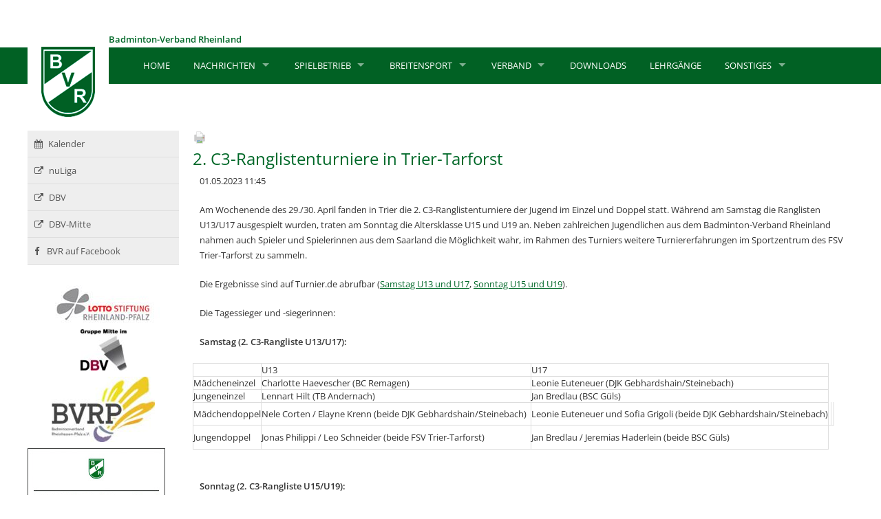

--- FILE ---
content_type: text/html; charset=UTF-8
request_url: https://www.homepage.bv-rheinland.de/nachrichten-detailansicht/2-c3-ranglistenturniere-in-trier-tarforst.html
body_size: 4332
content:
<!DOCTYPE html>
<html lang="de">
<head>
<meta charset="UTF-8">
<title>2. C3-Ranglistenturniere in Trier-Tarforst - Badminton Verband Rheinland</title>
<base href="https://www.homepage.bv-rheinland.de/">
<meta name="robots" content="index,follow">
<meta name="description" content="Zahlreiche spannende Spiele wurden in den Einzel- und Doppeldisziplinen ausgetragen.">
<meta name="keywords" content="">
<meta name="generator" content="Contao Open Source CMS">
<meta name="viewport" content="width=device-width,initial-scale=1.0">
<link rel="stylesheet" href="assets/css/layout.min.css,responsive.min.css,jquery.mmenu.css,jquery.mmenu....-e4b29dcf.css"><script src="assets/js/jquery.min.js,jquery.mmenu.js,jquery.mmenu.navbars.js,jquery.mme...-3fbb9343.js"></script><link type="application/rss+xml" rel="alternate" href="https://www.homepage.bv-rheinland.de/share/bvr.xml" title="Newsfeed BVR Nachrichten">
<!--[if lt IE 9]><script src="assets/html5shiv//html5shiv-printshiv.min.js"></script><![endif]-->
</head>
<body id="top" class="mac chrome blink ch131">
<div id="wrapper">
<div id="content">
<header id="header">
<div class="inside">
<a href="#mobilenav" id="mnavlink"></a>
<!-- indexer::stop -->
<nav class="mod_mmenu invisible block" id="mobilenav">
<a href="nachrichten-detailansicht/2-c3-ranglistenturniere-in-trier-tarforst.html#skipNavigation20" class="invisible">Navigation überspringen</a>
<ul class="level_1">
<li class="first"><a href="startseite.html" title="BVR - Badminton Verband Rheinland" class="first">Home</a></li>
<li class="submenu trail"><a href="nachrichten.html" title="BVR - Badminton Verband Rheinland Nachrichten" class="submenu trail" aria-haspopup="true">Nachrichten</a>
<ul class="level_2">
<li class="sibling first last"><a href="nachrichten-archiv.html" title="BVR - Nachrichtenarchiv" class="sibling first last">Nachrichten Archiv</a></li>
</ul>
</li>
<li class="submenu"><a href="spielbetrieb.html" title="BVR - Spielbetrieb" class="submenu" aria-haspopup="true">Spielbetrieb</a>
<ul class="level_2">
<li class="first"><a href="senioren-turniere.html" title="Senioren-Turniere" class="first">Senioren-Turniere</a></li>
<li><a href="senioren-ranglisten.html" title="Senioren-Ranglisten">Senioren-Ranglisten</a></li>
<li><a href="senioren-rmm.html" title="Senioren-RMM">Senioren-RMM</a></li>
<li><a href="jugend-turniere.html" title="Jugend-Turniere">Jugend-Turniere</a></li>
<li><a href="jugend-ranglisten.html" title="Jugend-Ranglisten">Jugend-Ranglisten</a></li>
<li><a href="jugend-mmm.html" title="Jugend-MMM">Jugend-MMM</a></li>
<li><a href="jugend-6er-mm.html" title="Jugend 6er-MM">Jugend-6er-MM</a></li>
<li><a href="https://bvr-badminton.liga.nu/" title="nuLiga" target="_blank" rel="noreferrer noopener">Ergebnisdienst nuLiga</a></li>
<li><a href="spielberechtigungen.html" title="Spielberechtigungen">Spielberechtigungen</a></li>
<li><a href="Ballpool.html" title="Ausrichter gesucht">Ballpool</a></li>
<li class="last"><a href="http://baros.bv-rheinland.de/" title="BaROS" class="last" target="_blank" rel="noreferrer noopener">Ergebnisdienst BaROS (Archiv)</a></li>
</ul>
</li>
<li class="submenu"><a href="breitensport.html" title="BVR - Breitensport" class="submenu" aria-haspopup="true">Breitensport</a>
<ul class="level_2">
<li class="first"><a href="ansprechpartner.html" title="Ansprechpartner" class="first">Ansprechpartner</a></li>
<li><a href="breitensport-turniere.html" title="Breitensport Turniere">Turniere</a></li>
<li><a href="breitensport-liga.html" title="Breitensport Liga">Liga</a></li>
<li class="last"><a href="breitensport-lehrgaenge.html" title="Breitensport Lehrgänge" class="last">Lehrgänge</a></li>
</ul>
</li>
<li class="submenu"><a href="verband.html" title="BVR - Verband" class="submenu" aria-haspopup="true">Verband</a>
<ul class="level_2">
<li class="first"><a href="geschaeftsstelle.html" title="Geschäftsstelle" class="first">Geschäftsstelle</a></li>
<li><a href="vorstand.html" title="Vorstand">Vorstand</a></li>
<li class="submenu"><a href="referate.html" title="Referate" class="submenu" aria-haspopup="true">Referate</a>
<ul class="level_3">
<li class="first"><a href="wettkampfsport.html" title="Wettkampfsport" class="first">Wettkampfsport</a></li>
<li><a href="jugend.html" title="Jugend">Jugend</a></li>
<li><a href="leistungssport.html" title="Leistungssport">Leistungssport</a></li>
<li><a href="breitensport-54.html" title="Breitensport">Breitensport</a></li>
<li><a href="lehre-und-ausbildung.html" title="Lehre und Ausbildung">Lehre und Ausbildung</a></li>
<li><a href="schulsport.html" title="Schulsport">Schulsport</a></li>
<li class="last"><a href="schiedsrichter.html" title="Schiedsrichter" class="last">Schiedsrichter</a></li>
</ul>
</li>
<li><a href="funktionaere-a-z.html" title="Funktionäre A-Z">Funktionäre A-Z</a></li>
<li><a href="ordnungen.html" title="Ordnungen">Ordnungen</a></li>
<li><a href="vereine.html" title="Vereine">Vereine</a></li>
<li><a href="schutzkonzept.html" title="Schutzkonzept">Schutzkonzept</a></li>
<li class="last"><a href="bild-und-tonaufnahmen.html" title="Schutzkonzept" class="last">Bild- und Tonaufnahmen</a></li>
</ul>
</li>
<li><a href="downloads.html" title="BVR - Downloads">Downloads</a></li>
<li><a href="lehrgaenge.html" title="BVR - Badminton Lehrgänge">Lehrgänge</a></li>
<li class="submenu last"><a href="sonstiges.html" title="Sonstiges" class="submenu last" aria-haspopup="true">Sonstiges</a>
<ul class="level_2">
<li class="first"><a href="hall-of-fame-REM.html" title="Hall of Fame" class="first">Hall of Fame - REM</a></li>
<li><a href="sonstiges-43.html" title="Sonstiges">Sonstiges</a></li>
<li class="last"><a href="kontakt-feedback.html" title="Kontakt und Feedback" class="last">Kontakt/Feedback</a></li>
</ul>
</li>
</ul>
<a id="skipNavigation20" class="invisible">&nbsp;</a>
</nav>
<!-- indexer::continue -->
<div id="logo"><a href="bvr-startpunkt.html" title="Badminton Verband Rheinland"><img src="files/bvr/img/bvr-logo.png" alt="Badminton Verband Rheinland Logo" /></a></div>
<div id="sub">Badminton-Verband Rheinland</div>
<!-- indexer::stop -->
<nav class="mod_navigation block" id="nav">
<a href="nachrichten-detailansicht/2-c3-ranglistenturniere-in-trier-tarforst.html#skipNavigation2" class="invisible">Navigation überspringen</a>
<ul class="level_1 sf-menu">
<li class="first"><a href="startseite.html" title="BVR - Badminton Verband Rheinland" class="first">Home</a></li>
<li class="submenu trail"><a href="nachrichten.html" title="BVR - Badminton Verband Rheinland Nachrichten" class="submenu trail">Nachrichten</a>
<ul class="level_2">
<li class="sibling first last"><a href="nachrichten-archiv.html" title="BVR - Nachrichtenarchiv" class="sibling first last">Nachrichten Archiv</a></li>
</ul>
</li>
<li class="submenu"><a href="spielbetrieb.html" title="BVR - Spielbetrieb" class="submenu">Spielbetrieb</a>
<ul class="level_2">
<li class="first"><a href="senioren-turniere.html" title="Senioren-Turniere" class="first">Senioren-Turniere</a></li>
<li><a href="senioren-ranglisten.html" title="Senioren-Ranglisten">Senioren-Ranglisten</a></li>
<li><a href="senioren-rmm.html" title="Senioren-RMM">Senioren-RMM</a></li>
<li><a href="jugend-turniere.html" title="Jugend-Turniere">Jugend-Turniere</a></li>
<li><a href="jugend-ranglisten.html" title="Jugend-Ranglisten">Jugend-Ranglisten</a></li>
<li><a href="jugend-mmm.html" title="Jugend-MMM">Jugend-MMM</a></li>
<li><a href="jugend-6er-mm.html" title="Jugend 6er-MM">Jugend-6er-MM</a></li>
<li><a href="https://bvr-badminton.liga.nu/" title="nuLiga" target="_blank">Ergebnisdienst nuLiga</a></li>
<li><a href="spielberechtigungen.html" title="Spielberechtigungen">Spielberechtigungen</a></li>
<li><a href="Ballpool.html" title="Ausrichter gesucht">Ballpool</a></li>
<li class="last"><a href="http://baros.bv-rheinland.de/" title="BaROS" class="last" target="_blank">Ergebnisdienst BaROS (Archiv)</a></li>
</ul>
</li>
<li class="submenu"><a href="breitensport.html" title="BVR - Breitensport" class="submenu">Breitensport</a>
<ul class="level_2">
<li class="first"><a href="ansprechpartner.html" title="Ansprechpartner" class="first">Ansprechpartner</a></li>
<li><a href="breitensport-turniere.html" title="Breitensport Turniere">Turniere</a></li>
<li><a href="breitensport-liga.html" title="Breitensport Liga">Liga</a></li>
<li class="last"><a href="breitensport-lehrgaenge.html" title="Breitensport Lehrgänge" class="last">Lehrgänge</a></li>
</ul>
</li>
<li class="submenu"><a href="verband.html" title="BVR - Verband" class="submenu">Verband</a>
<ul class="level_2">
<li class="first"><a href="geschaeftsstelle.html" title="Geschäftsstelle" class="first">Geschäftsstelle</a></li>
<li><a href="vorstand.html" title="Vorstand">Vorstand</a></li>
<li class="submenu"><a href="referate.html" title="Referate" class="submenu">Referate</a>
<ul class="level_3">
<li class="first"><a href="wettkampfsport.html" title="Wettkampfsport" class="first">Wettkampfsport</a></li>
<li><a href="jugend.html" title="Jugend">Jugend</a></li>
<li><a href="leistungssport.html" title="Leistungssport">Leistungssport</a></li>
<li><a href="breitensport-54.html" title="Breitensport">Breitensport</a></li>
<li><a href="lehre-und-ausbildung.html" title="Lehre und Ausbildung">Lehre und Ausbildung</a></li>
<li><a href="schulsport.html" title="Schulsport">Schulsport</a></li>
<li class="last"><a href="schiedsrichter.html" title="Schiedsrichter" class="last">Schiedsrichter</a></li>
</ul>
</li>
<li><a href="funktionaere-a-z.html" title="Funktionäre A-Z">Funktionäre A-Z</a></li>
<li><a href="ordnungen.html" title="Ordnungen">Ordnungen</a></li>
<li><a href="vereine.html" title="Vereine">Vereine</a></li>
<li><a href="schutzkonzept.html" title="Schutzkonzept">Schutzkonzept</a></li>
<li class="last"><a href="bild-und-tonaufnahmen.html" title="Schutzkonzept" class="last">Bild- und Tonaufnahmen</a></li>
</ul>
</li>
<li><a href="downloads.html" title="BVR - Downloads">Downloads</a></li>
<li><a href="lehrgaenge.html" title="BVR - Badminton Lehrgänge">Lehrgänge</a></li>
<li class="submenu last"><a href="sonstiges.html" title="Sonstiges" class="submenu last">Sonstiges</a>
<ul class="level_2">
<li class="first"><a href="hall-of-fame-REM.html" title="Hall of Fame" class="first">Hall of Fame - REM</a></li>
<li><a href="sonstiges-43.html" title="Sonstiges">Sonstiges</a></li>
<li class="last"><a href="kontakt-feedback.html" title="Kontakt und Feedback" class="last">Kontakt/Feedback</a></li>
</ul>
</li>
</ul>
<span id="skipNavigation2" class="invisible"></span>
</nav>
<!-- indexer::continue -->
</div>
</header>
<div id="container">
<aside id="left">
<div class="inside">
<nav id="subnav">
<ul>
<li><a href="kalender.html" title="BVR - Badminton Terminkalender"><i class="fa fa-calendar"></i>Kalender</a></li>
<li><a href="https://bvr-badminton.liga.nu/" title="Onlinesystem badminton.liga.nu" target="_blank"><i class="fa fa-external-link"></i>nuLiga</a></li>
<li><a href="http://www.badminton.de/" title="DBV" target="_blank"><i class="fa fa-external-link"></i>DBV</a></li>
<li><a href="http://www.dbv-mitte.de" title="DBV-Mitte" target="_blank"><i class="fa fa-external-link"></i>DBV-Mitte</a></li>
<li><a href="https://www.facebook.com/BVR-Badminton-Verband-Rheinland-eV-508682715811871/" title="DBV" target="_blank"><i class="fa fa-facebook"> </i> BVR auf Facebook</a></li>
</ul>
</nav><!-- indexer::stop -->
<aside id="bmid30" title="banner_bmid30" class="mod_banner block">
	<figure class="banner_wrap" itemscope itemtype="http://schema.org/ImageObject">
		<div class="banner_image" id="banner_4">
			<a href="bbfebanner/banclicks/bid/4"  target="_blank" title="" itemprop="contentUrl">			

<img src="assets/images/9/sponsor-lotto-logo-338f7426.jpg" width="220" height="55" alt="Lotto Rheinland-Pfalz">

			</a>		</div>
	    <figcaption class="banner_name" itemprop="caption">Lotto Rheinland-Pfalz</figcaption>
	</figure>
	<figure class="banner_wrap" itemscope itemtype="http://schema.org/ImageObject">
		<div class="banner_image" id="banner_28">
			<a href="bbfebanner/banclicks/bid/28"  target="_blank" title="" itemprop="contentUrl">			

<img src="assets/images/e/DBV_Gr_Mitte_RGB-816a45a9.jpg" width="67" height="60" alt="DBV Mitte">

			</a>		</div>
	    <figcaption class="banner_name" itemprop="caption">DBV Mitte</figcaption>
	</figure>
	<figure class="banner_wrap" itemscope itemtype="http://schema.org/ImageObject">
		<div class="banner_image" id="banner_10">
			<a href="bbfebanner/banclicks/bid/10"  target="_blank" title="" itemprop="contentUrl">			

<img src="assets/images/f/Logo_BVRP-e225de71.jpg" width="150" height="95" alt="BVRP">

			</a>		</div>
	    <figcaption class="banner_name" itemprop="caption">BVRP</figcaption>
	</figure>
</aside>
<!-- indexer::continue -->

<div class="bannerbox">
<a href="trainersuche.html" title="Trainersuche"><img src="files/bvr/img/trainersuche-banner.jpg" alt="Trainersuche" /></a>
</div>                </div>
</aside>
<div id="main">
<div class="inside">
<div class="mod_article block" id="article-3">
<!-- indexer::stop -->
<div class="syndication">
<a href="#" class="print" title="Diese Seite drucken" onclick="window.print();return false" data-skip-search-index><img src="assets/contao/images/print.svg" width="20" height="20" alt=""></a>
</div>
<!-- indexer::continue -->
<div class="mod_newsreader block">
<div class="layout_full block">
<h1>2. C3-Ranglistenturniere in Trier-Tarforst</h1>
<p class="info"><time datetime="2023-05-01T11:45:00+02:00">01.05.2023 11:45</time>  </p>
<div class="ce_text block">
<p>Am Wochenende des 29./30. April fanden in Trier die 2. C3-Ranglistenturniere der Jugend im Einzel und Doppel statt. Während am Samstag die Ranglisten U13/U17 ausgespielt wurden, traten am Sonntag die Altersklasse U15 und U19 an. Neben zahlreichen Jugendlichen aus dem Badminton-Verband Rheinland nahmen auch Spieler und Spielerinnen aus dem Saarland die Möglichkeit wahr, im Rahmen des Turniers weitere Turniererfahrungen im Sportzentrum des FSV Trier-Tarforst zu sammeln.</p>
<p>Die Ergebnisse sind auf Turnier.de abrufbar (<a href="https://www.turnier.de/tournament/5d633d13-e87b-456b-9abb-c81f3791704b" target="_blank" rel="noopener">Samstag U13 und U17</a>, <a href="https://www.turnier.de/tournament/3400058f-dafe-4330-89ec-f57575e03aa4" target="_blank" rel="noopener">Sonntag U15 und U19</a>).</p>
<p>Die Tagessieger und -siegerinnen:</p>
<p><strong>Samstag (2. C3-Rangliste U13/U17):</strong></p>
<table>
<tbody>
<tr style="height: 16px;">
<td style="height: 16px;">&nbsp;</td>
<td style="height: 16px;">U13</td>
<td style="height: 16px;">U17</td>
</tr>
<tr style="height: 16px;">
<td style="height: 16px;">Mädcheneinzel</td>
<td style="height: 16px;">Charlotte Haevescher (BC Remagen)</td>
<td style="height: 16px;">Leonie Euteneuer (DJK Gebhardshain/Steinebach)</td>
</tr>
<tr style="height: 16px;">
<td style="height: 16px;">Jungeneinzel</td>
<td style="height: 16px;">Lennart Hilt (TB Andernach)</td>
<td style="height: 16px;">Jan Bredlau (BSC Güls)</td>
</tr>
<tr style="height: 33px;">
<td style="height: 33px;">Mädchendoppel</td>
<td style="height: 33px;">Nele Corten / Elayne Krenn (beide DJK Gebhardshain/Steinebach)&nbsp;&nbsp;</td>
<td style="height: 33px;">Leonie Euteneuer und Sofia Grigoli (beide DJK Gebhardshain/Steinebach)</td>
<td style="height: 33px;">&nbsp;</td>
<td style="height: 33px;">&nbsp;</td>
</tr>
<tr style="height: 35.4167px;">
<td style="height: 35.4167px;">Jungendoppel</td>
<td style="height: 35.4167px;">Jonas Philippi / Leo Schneider (beide FSV Trier-Tarforst)</td>
<td style="height: 35.4167px;">Jan Bredlau / Jeremias Haderlein (beide BSC Güls)</td>
</tr>
</tbody>
</table>
<p>&nbsp;</p>
<p><strong>Sonntag (2. C3-Rangliste U15/U19):</strong></p>
<table>
<tbody>
<tr style="height: 16px;">
<td style="height: 16px;">&nbsp;</td>
<td style="height: 16px;">U15</td>
<td style="height: 16px;">U19</td>
</tr>
<tr style="height: 16px;">
<td style="height: 16px;">Mädcheneinzel</td>
<td style="height: 16px;">Jolina Saftig (DJK Plaidt)</td>
<td style="height: 16px;">Anastasia Völk (FSV Trier-Tarforst)</td>
</tr>
<tr style="height: 16px;">
<td style="height: 16px;">Jungeneinzel</td>
<td style="height: 16px;">Erik Gebardt (BC Remagen)</td>
<td style="height: 16px;">Daniel Nilges (TuS Bad Marienberg)</td>
</tr>
<tr style="height: 35.4167px;">
<td style="height: 35.4167px;">Mädchendoppel</td>
<td style="height: 35.4167px;">Imani Fasel (Tus Bad Marienberg) / Jolina Saftig (DJK Plaidt)&nbsp;&nbsp;</td>
<td style="height: 35.4167px;">Sina Chalgoum (TB Andernach) / Anastasia Völk (FSV Trier-Tarforst)</td>
</tr>
<tr style="height: 35.4167px;">
<td style="height: 35.4167px;">Jungendoppel</td>
<td style="height: 35.4167px;">Marcel Hoen / Max Weyand (beide TuS Bad Marienberg)</td>
<td style="height: 35.4167px;">Fabian Karmann (SuS Obere Saar) / Daniel Nilges (TuS Bad Marienberg)</td>
</tr>
</tbody>
</table>
</div>
</div>
<!-- indexer::stop -->
<p class="back"><a href="javascript:history.go(-1)" title="Zurück">Zurück</a></p>
<!-- indexer::continue -->
</div>
</div>
</div>
</div>
</div>
</div>
<footer id="footer">
<div class="inside">
<div class="inside">
<div id="copyright">© Badminton Verband Rheinland - <a href="impressum.html" title="Impressum des Badminton Verbands Rheinland">Impressum</a> | <a href="datenschutz.html" title="Datenschutz">Datenschutz</div>
</div>            </div>
</footer>
</div>
<script src="assets/tablesorter/js/tablesorter.min.js?v=2.31.3"></script>
<script>jQuery(function($){$('.ce_table .sortable').each(function(i,table){var attr=$(table).attr('data-sort-default'),opts={},s;if(attr){s=attr.split('|');opts={sortList:[[s[0],s[1]=='desc'|0]]}}
$(table).tablesorter(opts)})})</script>
<script>(function($){var $mmenu=$('#mobilenav');$(document).ready(function(){$mmenu.mmenu({isMenu:!0,extensions:["fx-menu-slide","theme-white"],offCanvas:{moveBackground:!1,position:"right",zposition:"front"},searchfield:{add:!0,search:!0,placeholder:"Suchen",noResults:"Keine Ergebnisse gefunden.",showLinksOnly:!0}},{classNames:{selected:"active"}}).removeClass('invisible')})})(jQuery)</script>
<script src="system/modules/superfish/assets/js/hoverIntent.js"></script>
<script src="system/modules/superfish/assets/js/superfish.js"></script>
<script src="system/modules/superfish/assets/js/supersubs.js"></script>
<script>(function($){$("ul.sf-menu").supersubs({minWidth:12,maxWidth:27,extraWidth:1}).superfish({hoverClass:'sfHover',delay:200,speed:'normal',speedOut:'fast'})})(jQuery)</script>
</body>
</html>